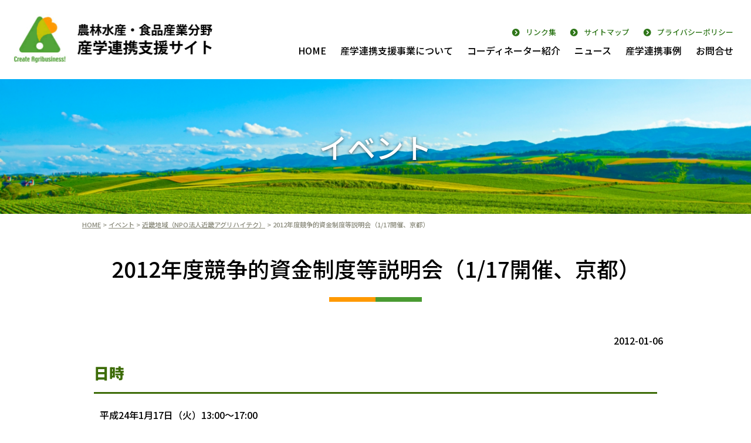

--- FILE ---
content_type: text/html; charset=UTF-8
request_url: https://agri-renkei.jp/2012/01/06/109/
body_size: 38804
content:
<!DOCTYPE html>
<html lang="ja">
<head>
<meta charset="UTF-8" />
<title>2012年度競争的資金制度等説明会（1/17開催、京都） - 農林水産・食品産業分野産学連携支援サイト農林水産・食品産業分野産学連携支援サイト</title>
<meta name="viewport" content="width=device-width, initial-scale=1.0" />
<link rel="profile" href="http://gmpg.org/xfn/11" />
<link rel="pingback" href="https://agri-renkei.jp/agrnk/xmlrpc.php" />

		<!-- All in One SEO 4.9.3 - aioseo.com -->
	<meta name="description" content="日時 平成24年1月17日（火）13:00～17:00 場所 キャンパスプラザ京都第3講義室（４階" />
	<meta name="robots" content="max-image-preview:large" />
	<meta name="author" content="admin_rnkagr"/>
	<link rel="canonical" href="https://agri-renkei.jp/2012/01/06/109/" />
	<meta name="generator" content="All in One SEO (AIOSEO) 4.9.3" />
		<meta property="og:locale" content="ja_JP" />
		<meta property="og:site_name" content="農林水産・食品産業分野産学連携支援サイト - 農林水産省では、農林水産・食品分野の高度な専門的知見を有するコーディネーターにより、民間企業等が行う商品化・事業化に向けた研究開発や農林水産・食品分野とこれ以外の分野とが連携した研究開発を促進するため「産学連携支援事業」を実施しています。" />
		<meta property="og:type" content="article" />
		<meta property="og:title" content="2012年度競争的資金制度等説明会（1/17開催、京都） - 農林水産・食品産業分野産学連携支援サイト" />
		<meta property="og:description" content="日時 平成24年1月17日（火）13:00～17:00 場所 キャンパスプラザ京都第3講義室（４階" />
		<meta property="og:url" content="https://agri-renkei.jp/2012/01/06/109/" />
		<meta property="og:image" content="https://agri-renkei.jp/agrnk/wp-content/uploads/2023/09/agrirenkei_ogp.png" />
		<meta property="og:image:secure_url" content="https://agri-renkei.jp/agrnk/wp-content/uploads/2023/09/agrirenkei_ogp.png" />
		<meta property="og:image:width" content="1200" />
		<meta property="og:image:height" content="630" />
		<meta property="article:published_time" content="2012-01-06T06:58:32+00:00" />
		<meta property="article:modified_time" content="2023-09-19T06:09:18+00:00" />
		<meta name="twitter:card" content="summary_large_image" />
		<meta name="twitter:title" content="2012年度競争的資金制度等説明会（1/17開催、京都） - 農林水産・食品産業分野産学連携支援サイト" />
		<meta name="twitter:description" content="日時 平成24年1月17日（火）13:00～17:00 場所 キャンパスプラザ京都第3講義室（４階" />
		<meta name="twitter:image" content="https://agri-renkei.jp/agrnk/wp-content/uploads/2023/09/agrirenkei_ogp.png" />
		<script type="application/ld+json" class="aioseo-schema">
			{"@context":"https:\/\/schema.org","@graph":[{"@type":"BlogPosting","@id":"https:\/\/agri-renkei.jp\/2012\/01\/06\/109\/#blogposting","name":"2012\u5e74\u5ea6\u7af6\u4e89\u7684\u8cc7\u91d1\u5236\u5ea6\u7b49\u8aac\u660e\u4f1a\uff081\/17\u958b\u50ac\u3001\u4eac\u90fd\uff09 - \u8fb2\u6797\u6c34\u7523\u30fb\u98df\u54c1\u7523\u696d\u5206\u91ce\u7523\u5b66\u9023\u643a\u652f\u63f4\u30b5\u30a4\u30c8","headline":"2012\u5e74\u5ea6\u7af6\u4e89\u7684\u8cc7\u91d1\u5236\u5ea6\u7b49\u8aac\u660e\u4f1a\uff081\/17\u958b\u50ac\u3001\u4eac\u90fd\uff09","author":{"@id":"https:\/\/agri-renkei.jp\/author\/admin_rnkagr\/#author"},"publisher":{"@id":"https:\/\/agri-renkei.jp\/#organization"},"image":{"@type":"ImageObject","url":"https:\/\/agri-renkei.jp\/agrnk\/wp-content\/uploads\/2023\/09\/0117\u8aac\u660e\u4f1a\uff11.jpg","@id":"https:\/\/agri-renkei.jp\/2012\/01\/06\/109\/#articleImage","width":492,"height":369},"datePublished":"2012-01-06T15:58:32+09:00","dateModified":"2023-09-19T15:09:18+09:00","inLanguage":"ja","mainEntityOfPage":{"@id":"https:\/\/agri-renkei.jp\/2012\/01\/06\/109\/#webpage"},"isPartOf":{"@id":"https:\/\/agri-renkei.jp\/2012\/01\/06\/109\/#webpage"},"articleSection":"\u8fd1\u757f\u5730\u57df\uff08NPO\u6cd5\u4eba\u8fd1\u757f\u30a2\u30b0\u30ea\u30cf\u30a4\u30c6\u30af\uff09"},{"@type":"BreadcrumbList","@id":"https:\/\/agri-renkei.jp\/2012\/01\/06\/109\/#breadcrumblist","itemListElement":[{"@type":"ListItem","@id":"https:\/\/agri-renkei.jp#listItem","position":1,"name":"\u5bb6","item":"https:\/\/agri-renkei.jp","nextItem":{"@type":"ListItem","@id":"https:\/\/agri-renkei.jp\/category\/event\/#listItem","name":"\u30a4\u30d9\u30f3\u30c8"}},{"@type":"ListItem","@id":"https:\/\/agri-renkei.jp\/category\/event\/#listItem","position":2,"name":"\u30a4\u30d9\u30f3\u30c8","item":"https:\/\/agri-renkei.jp\/category\/event\/","nextItem":{"@type":"ListItem","@id":"https:\/\/agri-renkei.jp\/category\/event\/event030_kinki\/#listItem","name":"\u8fd1\u757f\u5730\u57df\uff08NPO\u6cd5\u4eba\u8fd1\u757f\u30a2\u30b0\u30ea\u30cf\u30a4\u30c6\u30af\uff09"},"previousItem":{"@type":"ListItem","@id":"https:\/\/agri-renkei.jp#listItem","name":"\u5bb6"}},{"@type":"ListItem","@id":"https:\/\/agri-renkei.jp\/category\/event\/event030_kinki\/#listItem","position":3,"name":"\u8fd1\u757f\u5730\u57df\uff08NPO\u6cd5\u4eba\u8fd1\u757f\u30a2\u30b0\u30ea\u30cf\u30a4\u30c6\u30af\uff09","item":"https:\/\/agri-renkei.jp\/category\/event\/event030_kinki\/","nextItem":{"@type":"ListItem","@id":"https:\/\/agri-renkei.jp\/2012\/01\/06\/109\/#listItem","name":"2012\u5e74\u5ea6\u7af6\u4e89\u7684\u8cc7\u91d1\u5236\u5ea6\u7b49\u8aac\u660e\u4f1a\uff081\/17\u958b\u50ac\u3001\u4eac\u90fd\uff09"},"previousItem":{"@type":"ListItem","@id":"https:\/\/agri-renkei.jp\/category\/event\/#listItem","name":"\u30a4\u30d9\u30f3\u30c8"}},{"@type":"ListItem","@id":"https:\/\/agri-renkei.jp\/2012\/01\/06\/109\/#listItem","position":4,"name":"2012\u5e74\u5ea6\u7af6\u4e89\u7684\u8cc7\u91d1\u5236\u5ea6\u7b49\u8aac\u660e\u4f1a\uff081\/17\u958b\u50ac\u3001\u4eac\u90fd\uff09","previousItem":{"@type":"ListItem","@id":"https:\/\/agri-renkei.jp\/category\/event\/event030_kinki\/#listItem","name":"\u8fd1\u757f\u5730\u57df\uff08NPO\u6cd5\u4eba\u8fd1\u757f\u30a2\u30b0\u30ea\u30cf\u30a4\u30c6\u30af\uff09"}}]},{"@type":"Organization","@id":"https:\/\/agri-renkei.jp\/#organization","name":"\u8fb2\u6797\u6c34\u7523\u30fb\u98df\u54c1\u7523\u696d\u5206\u91ce\u7523\u5b66\u9023\u643a\u652f\u63f4\u30b5\u30a4\u30c8","description":"\u8fb2\u6797\u6c34\u7523\u7701\u3067\u306f\u3001\u8fb2\u6797\u6c34\u7523\u30fb\u98df\u54c1\u5206\u91ce\u306e\u9ad8\u5ea6\u306a\u5c02\u9580\u7684\u77e5\u898b\u3092\u6709\u3059\u308b\u30b3\u30fc\u30c7\u30a3\u30cd\u30fc\u30bf\u30fc\u306b\u3088\u308a\u3001\u6c11\u9593\u4f01\u696d\u7b49\u304c\u884c\u3046\u5546\u54c1\u5316\u30fb\u4e8b\u696d\u5316\u306b\u5411\u3051\u305f\u7814\u7a76\u958b\u767a\u3084\u8fb2\u6797\u6c34\u7523\u30fb\u98df\u54c1\u5206\u91ce\u3068\u3053\u308c\u4ee5\u5916\u306e\u5206\u91ce\u3068\u304c\u9023\u643a\u3057\u305f\u7814\u7a76\u958b\u767a\u3092\u4fc3\u9032\u3059\u308b\u305f\u3081\u300c\u7523\u5b66\u9023\u643a\u652f\u63f4\u4e8b\u696d\u300d\u3092\u5b9f\u65bd\u3057\u3066\u3044\u307e\u3059\u3002","url":"https:\/\/agri-renkei.jp\/","logo":{"@type":"ImageObject","url":"https:\/\/agri-renkei.jp\/agrnk\/wp-content\/uploads\/2023\/09\/agrirenkei_logo.png","@id":"https:\/\/agri-renkei.jp\/2012\/01\/06\/109\/#organizationLogo","width":500,"height":500},"image":{"@id":"https:\/\/agri-renkei.jp\/2012\/01\/06\/109\/#organizationLogo"}},{"@type":"Person","@id":"https:\/\/agri-renkei.jp\/author\/admin_rnkagr\/#author","url":"https:\/\/agri-renkei.jp\/author\/admin_rnkagr\/","name":"admin_rnkagr","image":{"@type":"ImageObject","@id":"https:\/\/agri-renkei.jp\/2012\/01\/06\/109\/#authorImage","url":"https:\/\/secure.gravatar.com\/avatar\/db835f757991ca8abb3c5de2572ab4be6d73fcb1b920385fb3f5f64b506df540?s=96&d=mm&r=g","width":96,"height":96,"caption":"admin_rnkagr"}},{"@type":"WebPage","@id":"https:\/\/agri-renkei.jp\/2012\/01\/06\/109\/#webpage","url":"https:\/\/agri-renkei.jp\/2012\/01\/06\/109\/","name":"2012\u5e74\u5ea6\u7af6\u4e89\u7684\u8cc7\u91d1\u5236\u5ea6\u7b49\u8aac\u660e\u4f1a\uff081\/17\u958b\u50ac\u3001\u4eac\u90fd\uff09 - \u8fb2\u6797\u6c34\u7523\u30fb\u98df\u54c1\u7523\u696d\u5206\u91ce\u7523\u5b66\u9023\u643a\u652f\u63f4\u30b5\u30a4\u30c8","description":"\u65e5\u6642 \u5e73\u621024\u5e741\u670817\u65e5\uff08\u706b\uff0913:00\uff5e17:00 \u5834\u6240 \u30ad\u30e3\u30f3\u30d1\u30b9\u30d7\u30e9\u30b6\u4eac\u90fd\u7b2c3\u8b1b\u7fa9\u5ba4\uff08\uff14\u968e","inLanguage":"ja","isPartOf":{"@id":"https:\/\/agri-renkei.jp\/#website"},"breadcrumb":{"@id":"https:\/\/agri-renkei.jp\/2012\/01\/06\/109\/#breadcrumblist"},"author":{"@id":"https:\/\/agri-renkei.jp\/author\/admin_rnkagr\/#author"},"creator":{"@id":"https:\/\/agri-renkei.jp\/author\/admin_rnkagr\/#author"},"datePublished":"2012-01-06T15:58:32+09:00","dateModified":"2023-09-19T15:09:18+09:00"},{"@type":"WebSite","@id":"https:\/\/agri-renkei.jp\/#website","url":"https:\/\/agri-renkei.jp\/","name":"\u8fb2\u6797\u6c34\u7523\u30fb\u98df\u54c1\u7523\u696d\u5206\u91ce\u7523\u5b66\u9023\u643a\u652f\u63f4\u30b5\u30a4\u30c8","description":"\u8fb2\u6797\u6c34\u7523\u7701\u3067\u306f\u3001\u8fb2\u6797\u6c34\u7523\u30fb\u98df\u54c1\u5206\u91ce\u306e\u9ad8\u5ea6\u306a\u5c02\u9580\u7684\u77e5\u898b\u3092\u6709\u3059\u308b\u30b3\u30fc\u30c7\u30a3\u30cd\u30fc\u30bf\u30fc\u306b\u3088\u308a\u3001\u6c11\u9593\u4f01\u696d\u7b49\u304c\u884c\u3046\u5546\u54c1\u5316\u30fb\u4e8b\u696d\u5316\u306b\u5411\u3051\u305f\u7814\u7a76\u958b\u767a\u3084\u8fb2\u6797\u6c34\u7523\u30fb\u98df\u54c1\u5206\u91ce\u3068\u3053\u308c\u4ee5\u5916\u306e\u5206\u91ce\u3068\u304c\u9023\u643a\u3057\u305f\u7814\u7a76\u958b\u767a\u3092\u4fc3\u9032\u3059\u308b\u305f\u3081\u300c\u7523\u5b66\u9023\u643a\u652f\u63f4\u4e8b\u696d\u300d\u3092\u5b9f\u65bd\u3057\u3066\u3044\u307e\u3059\u3002","inLanguage":"ja","publisher":{"@id":"https:\/\/agri-renkei.jp\/#organization"}}]}
		</script>
		<!-- All in One SEO -->

<link rel="alternate" title="oEmbed (JSON)" type="application/json+oembed" href="https://agri-renkei.jp/wp-json/oembed/1.0/embed?url=https%3A%2F%2Fagri-renkei.jp%2F2012%2F01%2F06%2F109%2F" />
<link rel="alternate" title="oEmbed (XML)" type="text/xml+oembed" href="https://agri-renkei.jp/wp-json/oembed/1.0/embed?url=https%3A%2F%2Fagri-renkei.jp%2F2012%2F01%2F06%2F109%2F&#038;format=xml" />
<style id='wp-img-auto-sizes-contain-inline-css' type='text/css'>
img:is([sizes=auto i],[sizes^="auto," i]){contain-intrinsic-size:3000px 1500px}
/*# sourceURL=wp-img-auto-sizes-contain-inline-css */
</style>
<style id='wp-emoji-styles-inline-css' type='text/css'>

	img.wp-smiley, img.emoji {
		display: inline !important;
		border: none !important;
		box-shadow: none !important;
		height: 1em !important;
		width: 1em !important;
		margin: 0 0.07em !important;
		vertical-align: -0.1em !important;
		background: none !important;
		padding: 0 !important;
	}
/*# sourceURL=wp-emoji-styles-inline-css */
</style>
<style id='wp-block-library-inline-css' type='text/css'>
:root{--wp-block-synced-color:#7a00df;--wp-block-synced-color--rgb:122,0,223;--wp-bound-block-color:var(--wp-block-synced-color);--wp-editor-canvas-background:#ddd;--wp-admin-theme-color:#007cba;--wp-admin-theme-color--rgb:0,124,186;--wp-admin-theme-color-darker-10:#006ba1;--wp-admin-theme-color-darker-10--rgb:0,107,160.5;--wp-admin-theme-color-darker-20:#005a87;--wp-admin-theme-color-darker-20--rgb:0,90,135;--wp-admin-border-width-focus:2px}@media (min-resolution:192dpi){:root{--wp-admin-border-width-focus:1.5px}}.wp-element-button{cursor:pointer}:root .has-very-light-gray-background-color{background-color:#eee}:root .has-very-dark-gray-background-color{background-color:#313131}:root .has-very-light-gray-color{color:#eee}:root .has-very-dark-gray-color{color:#313131}:root .has-vivid-green-cyan-to-vivid-cyan-blue-gradient-background{background:linear-gradient(135deg,#00d084,#0693e3)}:root .has-purple-crush-gradient-background{background:linear-gradient(135deg,#34e2e4,#4721fb 50%,#ab1dfe)}:root .has-hazy-dawn-gradient-background{background:linear-gradient(135deg,#faaca8,#dad0ec)}:root .has-subdued-olive-gradient-background{background:linear-gradient(135deg,#fafae1,#67a671)}:root .has-atomic-cream-gradient-background{background:linear-gradient(135deg,#fdd79a,#004a59)}:root .has-nightshade-gradient-background{background:linear-gradient(135deg,#330968,#31cdcf)}:root .has-midnight-gradient-background{background:linear-gradient(135deg,#020381,#2874fc)}:root{--wp--preset--font-size--normal:16px;--wp--preset--font-size--huge:42px}.has-regular-font-size{font-size:1em}.has-larger-font-size{font-size:2.625em}.has-normal-font-size{font-size:var(--wp--preset--font-size--normal)}.has-huge-font-size{font-size:var(--wp--preset--font-size--huge)}.has-text-align-center{text-align:center}.has-text-align-left{text-align:left}.has-text-align-right{text-align:right}.has-fit-text{white-space:nowrap!important}#end-resizable-editor-section{display:none}.aligncenter{clear:both}.items-justified-left{justify-content:flex-start}.items-justified-center{justify-content:center}.items-justified-right{justify-content:flex-end}.items-justified-space-between{justify-content:space-between}.screen-reader-text{border:0;clip-path:inset(50%);height:1px;margin:-1px;overflow:hidden;padding:0;position:absolute;width:1px;word-wrap:normal!important}.screen-reader-text:focus{background-color:#ddd;clip-path:none;color:#444;display:block;font-size:1em;height:auto;left:5px;line-height:normal;padding:15px 23px 14px;text-decoration:none;top:5px;width:auto;z-index:100000}html :where(.has-border-color){border-style:solid}html :where([style*=border-top-color]){border-top-style:solid}html :where([style*=border-right-color]){border-right-style:solid}html :where([style*=border-bottom-color]){border-bottom-style:solid}html :where([style*=border-left-color]){border-left-style:solid}html :where([style*=border-width]){border-style:solid}html :where([style*=border-top-width]){border-top-style:solid}html :where([style*=border-right-width]){border-right-style:solid}html :where([style*=border-bottom-width]){border-bottom-style:solid}html :where([style*=border-left-width]){border-left-style:solid}html :where(img[class*=wp-image-]){height:auto;max-width:100%}:where(figure){margin:0 0 1em}html :where(.is-position-sticky){--wp-admin--admin-bar--position-offset:var(--wp-admin--admin-bar--height,0px)}@media screen and (max-width:600px){html :where(.is-position-sticky){--wp-admin--admin-bar--position-offset:0px}}

/*# sourceURL=wp-block-library-inline-css */
</style><style id='global-styles-inline-css' type='text/css'>
:root{--wp--preset--aspect-ratio--square: 1;--wp--preset--aspect-ratio--4-3: 4/3;--wp--preset--aspect-ratio--3-4: 3/4;--wp--preset--aspect-ratio--3-2: 3/2;--wp--preset--aspect-ratio--2-3: 2/3;--wp--preset--aspect-ratio--16-9: 16/9;--wp--preset--aspect-ratio--9-16: 9/16;--wp--preset--color--black: #000000;--wp--preset--color--cyan-bluish-gray: #abb8c3;--wp--preset--color--white: #ffffff;--wp--preset--color--pale-pink: #f78da7;--wp--preset--color--vivid-red: #cf2e2e;--wp--preset--color--luminous-vivid-orange: #ff6900;--wp--preset--color--luminous-vivid-amber: #fcb900;--wp--preset--color--light-green-cyan: #7bdcb5;--wp--preset--color--vivid-green-cyan: #00d084;--wp--preset--color--pale-cyan-blue: #8ed1fc;--wp--preset--color--vivid-cyan-blue: #0693e3;--wp--preset--color--vivid-purple: #9b51e0;--wp--preset--gradient--vivid-cyan-blue-to-vivid-purple: linear-gradient(135deg,rgb(6,147,227) 0%,rgb(155,81,224) 100%);--wp--preset--gradient--light-green-cyan-to-vivid-green-cyan: linear-gradient(135deg,rgb(122,220,180) 0%,rgb(0,208,130) 100%);--wp--preset--gradient--luminous-vivid-amber-to-luminous-vivid-orange: linear-gradient(135deg,rgb(252,185,0) 0%,rgb(255,105,0) 100%);--wp--preset--gradient--luminous-vivid-orange-to-vivid-red: linear-gradient(135deg,rgb(255,105,0) 0%,rgb(207,46,46) 100%);--wp--preset--gradient--very-light-gray-to-cyan-bluish-gray: linear-gradient(135deg,rgb(238,238,238) 0%,rgb(169,184,195) 100%);--wp--preset--gradient--cool-to-warm-spectrum: linear-gradient(135deg,rgb(74,234,220) 0%,rgb(151,120,209) 20%,rgb(207,42,186) 40%,rgb(238,44,130) 60%,rgb(251,105,98) 80%,rgb(254,248,76) 100%);--wp--preset--gradient--blush-light-purple: linear-gradient(135deg,rgb(255,206,236) 0%,rgb(152,150,240) 100%);--wp--preset--gradient--blush-bordeaux: linear-gradient(135deg,rgb(254,205,165) 0%,rgb(254,45,45) 50%,rgb(107,0,62) 100%);--wp--preset--gradient--luminous-dusk: linear-gradient(135deg,rgb(255,203,112) 0%,rgb(199,81,192) 50%,rgb(65,88,208) 100%);--wp--preset--gradient--pale-ocean: linear-gradient(135deg,rgb(255,245,203) 0%,rgb(182,227,212) 50%,rgb(51,167,181) 100%);--wp--preset--gradient--electric-grass: linear-gradient(135deg,rgb(202,248,128) 0%,rgb(113,206,126) 100%);--wp--preset--gradient--midnight: linear-gradient(135deg,rgb(2,3,129) 0%,rgb(40,116,252) 100%);--wp--preset--font-size--small: 13px;--wp--preset--font-size--medium: 20px;--wp--preset--font-size--large: 36px;--wp--preset--font-size--x-large: 42px;--wp--preset--spacing--20: 0.44rem;--wp--preset--spacing--30: 0.67rem;--wp--preset--spacing--40: 1rem;--wp--preset--spacing--50: 1.5rem;--wp--preset--spacing--60: 2.25rem;--wp--preset--spacing--70: 3.38rem;--wp--preset--spacing--80: 5.06rem;--wp--preset--shadow--natural: 6px 6px 9px rgba(0, 0, 0, 0.2);--wp--preset--shadow--deep: 12px 12px 50px rgba(0, 0, 0, 0.4);--wp--preset--shadow--sharp: 6px 6px 0px rgba(0, 0, 0, 0.2);--wp--preset--shadow--outlined: 6px 6px 0px -3px rgb(255, 255, 255), 6px 6px rgb(0, 0, 0);--wp--preset--shadow--crisp: 6px 6px 0px rgb(0, 0, 0);}:where(.is-layout-flex){gap: 0.5em;}:where(.is-layout-grid){gap: 0.5em;}body .is-layout-flex{display: flex;}.is-layout-flex{flex-wrap: wrap;align-items: center;}.is-layout-flex > :is(*, div){margin: 0;}body .is-layout-grid{display: grid;}.is-layout-grid > :is(*, div){margin: 0;}:where(.wp-block-columns.is-layout-flex){gap: 2em;}:where(.wp-block-columns.is-layout-grid){gap: 2em;}:where(.wp-block-post-template.is-layout-flex){gap: 1.25em;}:where(.wp-block-post-template.is-layout-grid){gap: 1.25em;}.has-black-color{color: var(--wp--preset--color--black) !important;}.has-cyan-bluish-gray-color{color: var(--wp--preset--color--cyan-bluish-gray) !important;}.has-white-color{color: var(--wp--preset--color--white) !important;}.has-pale-pink-color{color: var(--wp--preset--color--pale-pink) !important;}.has-vivid-red-color{color: var(--wp--preset--color--vivid-red) !important;}.has-luminous-vivid-orange-color{color: var(--wp--preset--color--luminous-vivid-orange) !important;}.has-luminous-vivid-amber-color{color: var(--wp--preset--color--luminous-vivid-amber) !important;}.has-light-green-cyan-color{color: var(--wp--preset--color--light-green-cyan) !important;}.has-vivid-green-cyan-color{color: var(--wp--preset--color--vivid-green-cyan) !important;}.has-pale-cyan-blue-color{color: var(--wp--preset--color--pale-cyan-blue) !important;}.has-vivid-cyan-blue-color{color: var(--wp--preset--color--vivid-cyan-blue) !important;}.has-vivid-purple-color{color: var(--wp--preset--color--vivid-purple) !important;}.has-black-background-color{background-color: var(--wp--preset--color--black) !important;}.has-cyan-bluish-gray-background-color{background-color: var(--wp--preset--color--cyan-bluish-gray) !important;}.has-white-background-color{background-color: var(--wp--preset--color--white) !important;}.has-pale-pink-background-color{background-color: var(--wp--preset--color--pale-pink) !important;}.has-vivid-red-background-color{background-color: var(--wp--preset--color--vivid-red) !important;}.has-luminous-vivid-orange-background-color{background-color: var(--wp--preset--color--luminous-vivid-orange) !important;}.has-luminous-vivid-amber-background-color{background-color: var(--wp--preset--color--luminous-vivid-amber) !important;}.has-light-green-cyan-background-color{background-color: var(--wp--preset--color--light-green-cyan) !important;}.has-vivid-green-cyan-background-color{background-color: var(--wp--preset--color--vivid-green-cyan) !important;}.has-pale-cyan-blue-background-color{background-color: var(--wp--preset--color--pale-cyan-blue) !important;}.has-vivid-cyan-blue-background-color{background-color: var(--wp--preset--color--vivid-cyan-blue) !important;}.has-vivid-purple-background-color{background-color: var(--wp--preset--color--vivid-purple) !important;}.has-black-border-color{border-color: var(--wp--preset--color--black) !important;}.has-cyan-bluish-gray-border-color{border-color: var(--wp--preset--color--cyan-bluish-gray) !important;}.has-white-border-color{border-color: var(--wp--preset--color--white) !important;}.has-pale-pink-border-color{border-color: var(--wp--preset--color--pale-pink) !important;}.has-vivid-red-border-color{border-color: var(--wp--preset--color--vivid-red) !important;}.has-luminous-vivid-orange-border-color{border-color: var(--wp--preset--color--luminous-vivid-orange) !important;}.has-luminous-vivid-amber-border-color{border-color: var(--wp--preset--color--luminous-vivid-amber) !important;}.has-light-green-cyan-border-color{border-color: var(--wp--preset--color--light-green-cyan) !important;}.has-vivid-green-cyan-border-color{border-color: var(--wp--preset--color--vivid-green-cyan) !important;}.has-pale-cyan-blue-border-color{border-color: var(--wp--preset--color--pale-cyan-blue) !important;}.has-vivid-cyan-blue-border-color{border-color: var(--wp--preset--color--vivid-cyan-blue) !important;}.has-vivid-purple-border-color{border-color: var(--wp--preset--color--vivid-purple) !important;}.has-vivid-cyan-blue-to-vivid-purple-gradient-background{background: var(--wp--preset--gradient--vivid-cyan-blue-to-vivid-purple) !important;}.has-light-green-cyan-to-vivid-green-cyan-gradient-background{background: var(--wp--preset--gradient--light-green-cyan-to-vivid-green-cyan) !important;}.has-luminous-vivid-amber-to-luminous-vivid-orange-gradient-background{background: var(--wp--preset--gradient--luminous-vivid-amber-to-luminous-vivid-orange) !important;}.has-luminous-vivid-orange-to-vivid-red-gradient-background{background: var(--wp--preset--gradient--luminous-vivid-orange-to-vivid-red) !important;}.has-very-light-gray-to-cyan-bluish-gray-gradient-background{background: var(--wp--preset--gradient--very-light-gray-to-cyan-bluish-gray) !important;}.has-cool-to-warm-spectrum-gradient-background{background: var(--wp--preset--gradient--cool-to-warm-spectrum) !important;}.has-blush-light-purple-gradient-background{background: var(--wp--preset--gradient--blush-light-purple) !important;}.has-blush-bordeaux-gradient-background{background: var(--wp--preset--gradient--blush-bordeaux) !important;}.has-luminous-dusk-gradient-background{background: var(--wp--preset--gradient--luminous-dusk) !important;}.has-pale-ocean-gradient-background{background: var(--wp--preset--gradient--pale-ocean) !important;}.has-electric-grass-gradient-background{background: var(--wp--preset--gradient--electric-grass) !important;}.has-midnight-gradient-background{background: var(--wp--preset--gradient--midnight) !important;}.has-small-font-size{font-size: var(--wp--preset--font-size--small) !important;}.has-medium-font-size{font-size: var(--wp--preset--font-size--medium) !important;}.has-large-font-size{font-size: var(--wp--preset--font-size--large) !important;}.has-x-large-font-size{font-size: var(--wp--preset--font-size--x-large) !important;}
/*# sourceURL=global-styles-inline-css */
</style>

<style id='classic-theme-styles-inline-css' type='text/css'>
/*! This file is auto-generated */
.wp-block-button__link{color:#fff;background-color:#32373c;border-radius:9999px;box-shadow:none;text-decoration:none;padding:calc(.667em + 2px) calc(1.333em + 2px);font-size:1.125em}.wp-block-file__button{background:#32373c;color:#fff;text-decoration:none}
/*# sourceURL=/wp-includes/css/classic-themes.min.css */
</style>
<link rel="https://api.w.org/" href="https://agri-renkei.jp/wp-json/" /><link rel="alternate" title="JSON" type="application/json" href="https://agri-renkei.jp/wp-json/wp/v2/posts/109" /><link rel="EditURI" type="application/rsd+xml" title="RSD" href="https://agri-renkei.jp/agrnk/xmlrpc.php?rsd" />
<meta name="generator" content="WordPress 6.9" />
<link rel='shortlink' href='https://agri-renkei.jp/?p=109' />
<!-- Analytics by WP Statistics - https://wp-statistics.com -->
<link rel="icon" href="https://agri-renkei.jp/agrnk/wp-content/uploads/2023/09/cropped-jataff_favicon-32x32.png" sizes="32x32" />
<link rel="icon" href="https://agri-renkei.jp/agrnk/wp-content/uploads/2023/09/cropped-jataff_favicon-192x192.png" sizes="192x192" />
<link rel="apple-touch-icon" href="https://agri-renkei.jp/agrnk/wp-content/uploads/2023/09/cropped-jataff_favicon-180x180.png" />
<meta name="msapplication-TileImage" content="https://agri-renkei.jp/agrnk/wp-content/uploads/2023/09/cropped-jataff_favicon-270x270.png" />
<link rel="stylesheet" href="https://cdnjs.cloudflare.com/ajax/libs/font-awesome/6.1.1/css/all.min.css" integrity="sha512-KfkfwYDsLkIlwQp6LFnl8zNdLGxu9YAA1QvwINks4PhcElQSvqcyVLLD9aMhXd13uQjoXtEKNosOWaZqXgel0g==" crossorigin="anonymous" referrerpolicy="no-referrer" />
<link rel="preconnect" href="https://fonts.googleapis.com">
<link rel="preconnect" href="https://fonts.gstatic.com" crossorigin>
<link href="https://fonts.googleapis.com/css2?family=Noto+Sans+JP:wght@100;500;900&display=swap" rel="stylesheet">
<link rel="stylesheet" type="text/css" media="screen,print" href="https://agri-renkei.jp/agrnk/wp-content/themes/agrirenkei2023_tpl/style.css" />
<link rel="stylesheet" type="text/css" media="print" href="https://agri-renkei.jp/agrnk/wp-content/themes/agrirenkei2023_tpl/print.css" />
<script src="https://ajax.googleapis.com/ajax/libs/jquery/1.11.1/jquery.min.js"></script>
<script type="text/javascript" src="https://agri-renkei.jp/agrnk/wp-content/themes/agrirenkei2023_tpl/js/scripts.js"></script>
<script>
	$(document).ready(function() {
		});
</script>
</head>

<body>
	
    <header class="clearfix">
		<div class="w1">
			<div class="head_l">
				<h1><a href="https://agri-renkei.jp/"><img src="https://agri-renkei.jp/agrnk/wp-content/themes/agrirenkei2023_tpl/img/logo.png" alt="農林水産・食品産業分野産学連携支援サイト"></a></h1>
			</div>
			
			<div class="head_r">
				<ul class="headnav">
					<li><a href="https://agri-renkei.jp/link/">リンク集</a></li>
					<li><a href="https://agri-renkei.jp/sitemap/">サイトマップ</a></li>
					<li><a href="https://agri-renkei.jp/privacypolicy/">プライバシーポリシー</a></li>
				</ul>
				
				<nav class="navbg">
					<ul>
						<li><a href="https://agri-renkei.jp/">HOME</a></li>
						<li><a href="https://agri-renkei.jp/project/">産学連携支援事業について</a></li>
						<li><a href="https://agri-renkei.jp/coordinator/">コーディネーター紹介</a></li>
						<li><a href="https://agri-renkei.jp/news/">ニュース</a></li>
						<li><a href="https://agri-renkei.jp/case/">産学連携事例</a></li>
						<li><a href="https://agri-renkei.jp/contact/">お問合せ</a></li>
						<li class="pc0"><a href="https://agri-renkei.jp/link/">リンク集</a></li>
						<li class="pc0"><a href="https://agri-renkei.jp/sitemap/">サイトマップ</a></li>
						<li class="pc0"><a href="https://agri-renkei.jp/privacypolicy/">プライバシーポリシー</a></li>
					</ul>
				</nav>
			</div>
		</div>
    </header>
    <div id="nav-toggle">
        <div>
            <span></span>
            <span></span>
            <span></span>
        </div>
    </div>
    <div id="overlay"></div>

        
    
    <h2 id="subheader">イベント</h2>
	<div id="pmap"><div id="breadcrumb" class="clearfix" ><a href="https://agri-renkei.jp/">HOME</a>&nbsp;&gt;&nbsp;<a href="https://agri-renkei.jp/category/event/">イベント</a>&nbsp;&gt;&nbsp;<a href="https://agri-renkei.jp/category/event/event030_kinki/">近畿地域（NPO法人近畿アグリハイテク）</a>&nbsp;&gt;&nbsp;2012年度競争的資金制度等説明会（1/17開催、京都）</div></div>
    	
	<main id="main">
				<div class="w1">
		
	            <h3>2012年度競争的資金制度等説明会（1/17開催、京都）</h3>
			<p class="tr">2012-01-06</p>
            <div class="cont" id="blogcont">
            	<div class="clearfix">
                	<h4>
日時</h4>
<p align="left">
平成24年1月17日（火）13:00～17:00&nbsp;</p>
<h4>
場所</h4>
<p align="left">
キャンパスプラザ京都第3講義室（４階）（京都市下京区西洞院通塩小路下ル）&nbsp;</p>
<h4>
主催</h4>
<p align="left">
農林水産省近畿農政局、ＮＰＯ法人近畿アグリハイテク&nbsp;</p>
<h4>
内容</h4>
<p align="left">
１．農林水産省の競争的資金等について</p>
<p align="left">
　　　「新たな農林水産政策を推進する実用技術開発事業」</p>
<p align="left">
　　　「農林水産研究委託事業の契約手続き」</p>
<p align="left">
　　　「農林水産技術会議が所管するその他の事業紹介」</p>
<p align="left">
　　　　　　　説明者：農林水産省農林水産技術会議事務局担当官</p>
<p align="left">
２．生研センターの競争的資金等について</p>
<p align="left">
　　　「イノベーション創出基礎的研究推進事業」</p>
<p align="left">
　　　　　　　説明者：（独）農業・食品産業技術総合研究機構</p>
<p align="left">
　　　　　　　　　　　　　生物系特定産業技術研究支援センター担当者</p>
<p align="left">
３．Ｊ Ｓ Ｔの競争的資金等について</p>
<p align="left">
　　　　　　　説明者：（独）科学技術振興機構担当者</p>
<p>
４．質疑応答&nbsp;</p>
<h4>
詳細</h4>
<p>
<a href="http://kinkiagri.or.jp/event.htm" target="_blank" rel="noopener">ＮＰＯ法人近畿アグリハイテクホームページ</a>をご覧ください。</p>
<h4>
実施結果&nbsp;&nbsp;</h4>
<p>
農林水産技術会議から、「新たな農林水産政策を推進する実用技術開発事業」「農林水産研究委託事業の契約手続」「農林水産技術会議が所管するその他の事業紹介」の説明、生研センターから「イノベーション創出基礎的研究推進事業」の説明をしていただきました。休憩をはさんで、ＪＳＴから「先端計測」「A-Step」の説明をしていただきました。その後、３カ所にわかれて、個別の相談会を行いました。説明会には、７９名の参加が、個別相談会には７件の相談がありました。</p>
<p>
&nbsp;</p>
<p style="text-align: center">
<img decoding="async" alt="0117説明会１.jpg" class="mt-image-none" src="https://agri-renkei.jp/agrnk/wp-content/uploads/2023/09/0117説明会１.jpg" style="width: 300px; height: 225px" />　　　　　<img decoding="async" alt="0117説明会２.jpg" class="mt-image-none" src="https://agri-renkei.jp/agrnk/wp-content/uploads/2023/09/0117説明会２.jpg" style="width: 300px; height: 225px" /></p>
<p style="text-align: center">
当日の様子</p>
                </div>
            </div>
	
	</main>
	
	<footer>
		<div id="foot_wrapper">
			<div class="w1">
				<h3>NETWORK<span>各地域のお問合せ先</span></h3>
				<ul>
										<li>
						<span>北海道地域</span>
												<a href="https://www.gtbh.jp/" target="_blank">NPO法人グリーンテクノバンク</a>
											</li>
										<li>
						<span>東北地域</span>
												<a href="https://www.tohoku-hightech.jp/" target="_blank">東北地域農林水産・食品ハイテク研究会</a>
											</li>
										<li>
						<span>東海地域</span>
												<a href="https://www.biotech-tokai.jp/" target="_blank">NPO法人東海地域生物系先端技術研究会</a>
											</li>
										<li>
						<span>近畿地域</span>
												<a href="https://kinkiagri.or.jp/" target="_blank">NPO法人近畿アグリハイテク</a>
											</li>
										<li>
						<span>中国四国地域</span>
												<a href="https://www.agritech2007.jp/" target="_blank">NPO法人中国四国農林水産・食品先進技術研究会</a>
											</li>
										<li>
						<span>九州地域</span>
												<a href="https://k-baiteku.sakura.ne.jp/" target="_blank">九州バイオリサーチネット</a>
											</li>
										<li>
						<span>事業全般<br>上記地域以外</span>
												<a href="https://jataff.or.jp/" target="_blank">公益社団法人農林水産・食品産業技術振興協会</a>
											</li>
									</ul>
			</div>
		</div>
		
		<div id="copyr">Copyright&nbsp;&copy;&nbsp;公益社団法人農林水産・食品産業技術振興協会</div>
		
		<nav id="footnav">
			<div><a href="https://agri-renkei.jp/coordinator/"><i class="fa-solid fa-magnifying-glass"></i>コーディネーター紹介</a></div>
			<div><a href="https://agri-renkei.jp/contact/"><i class="fa-regular fa-envelope"></i>お問合せ</a></div>
			<div><a href="#" class="ptop"><i class="fa-solid fa-chevron-up"></i></a></div>
		</nav>
	</footer>
	
	<div class="pagetop"><a href="#" class="ptop"><img src="https://agri-renkei.jp/agrnk/wp-content/themes/agrirenkei2023_tpl/img/ptop.png" alt="ページ上部に移動"></a></div>
<script type="speculationrules">
{"prefetch":[{"source":"document","where":{"and":[{"href_matches":"/*"},{"not":{"href_matches":["/agrnk/wp-*.php","/agrnk/wp-admin/*","/agrnk/wp-content/uploads/*","/agrnk/wp-content/*","/agrnk/wp-content/plugins/*","/agrnk/wp-content/themes/agrirenkei2023_tpl/*","/*\\?(.+)"]}},{"not":{"selector_matches":"a[rel~=\"nofollow\"]"}},{"not":{"selector_matches":".no-prefetch, .no-prefetch a"}}]},"eagerness":"conservative"}]}
</script>
<script>
    document.addEventListener( 'wpcf7mailsent', function( event ) {
    if ( '36' == event.detail.contactFormId ) {
    location = '/contact_ok/';
    }
    else
    if ( '42' == event.detail.contactFormId ) {
    location = '/omimai_ok/';
    }
    }, false );
</script><script type="text/javascript" id="wp-statistics-tracker-js-extra">
/* <![CDATA[ */
var WP_Statistics_Tracker_Object = {"requestUrl":"https://agri-renkei.jp/wp-json/wp-statistics/v2","ajaxUrl":"https://agri-renkei.jp/agrnk/wp-admin/admin-ajax.php","hitParams":{"wp_statistics_hit":1,"source_type":"post","source_id":109,"search_query":"","signature":"42c54aa74b8b3c2c8f09e382de4b5330","endpoint":"hit"},"option":{"dntEnabled":"1","bypassAdBlockers":"","consentIntegration":{"name":null,"status":[]},"isPreview":false,"userOnline":false,"trackAnonymously":false,"isWpConsentApiActive":false,"consentLevel":""},"isLegacyEventLoaded":"","customEventAjaxUrl":"https://agri-renkei.jp/agrnk/wp-admin/admin-ajax.php?action=wp_statistics_custom_event&nonce=b47717b44d","onlineParams":{"wp_statistics_hit":1,"source_type":"post","source_id":109,"search_query":"","signature":"42c54aa74b8b3c2c8f09e382de4b5330","action":"wp_statistics_online_check"},"jsCheckTime":"60000"};
//# sourceURL=wp-statistics-tracker-js-extra
/* ]]> */
</script>
<script type="text/javascript" src="https://agri-renkei.jp/agrnk/wp-content/plugins/wp-statistics/assets/js/tracker.js?ver=14.16" id="wp-statistics-tracker-js"></script>
<script id="wp-emoji-settings" type="application/json">
{"baseUrl":"https://s.w.org/images/core/emoji/17.0.2/72x72/","ext":".png","svgUrl":"https://s.w.org/images/core/emoji/17.0.2/svg/","svgExt":".svg","source":{"concatemoji":"https://agri-renkei.jp/agrnk/wp-includes/js/wp-emoji-release.min.js?ver=6.9"}}
</script>
<script type="module">
/* <![CDATA[ */
/*! This file is auto-generated */
const a=JSON.parse(document.getElementById("wp-emoji-settings").textContent),o=(window._wpemojiSettings=a,"wpEmojiSettingsSupports"),s=["flag","emoji"];function i(e){try{var t={supportTests:e,timestamp:(new Date).valueOf()};sessionStorage.setItem(o,JSON.stringify(t))}catch(e){}}function c(e,t,n){e.clearRect(0,0,e.canvas.width,e.canvas.height),e.fillText(t,0,0);t=new Uint32Array(e.getImageData(0,0,e.canvas.width,e.canvas.height).data);e.clearRect(0,0,e.canvas.width,e.canvas.height),e.fillText(n,0,0);const a=new Uint32Array(e.getImageData(0,0,e.canvas.width,e.canvas.height).data);return t.every((e,t)=>e===a[t])}function p(e,t){e.clearRect(0,0,e.canvas.width,e.canvas.height),e.fillText(t,0,0);var n=e.getImageData(16,16,1,1);for(let e=0;e<n.data.length;e++)if(0!==n.data[e])return!1;return!0}function u(e,t,n,a){switch(t){case"flag":return n(e,"\ud83c\udff3\ufe0f\u200d\u26a7\ufe0f","\ud83c\udff3\ufe0f\u200b\u26a7\ufe0f")?!1:!n(e,"\ud83c\udde8\ud83c\uddf6","\ud83c\udde8\u200b\ud83c\uddf6")&&!n(e,"\ud83c\udff4\udb40\udc67\udb40\udc62\udb40\udc65\udb40\udc6e\udb40\udc67\udb40\udc7f","\ud83c\udff4\u200b\udb40\udc67\u200b\udb40\udc62\u200b\udb40\udc65\u200b\udb40\udc6e\u200b\udb40\udc67\u200b\udb40\udc7f");case"emoji":return!a(e,"\ud83e\u1fac8")}return!1}function f(e,t,n,a){let r;const o=(r="undefined"!=typeof WorkerGlobalScope&&self instanceof WorkerGlobalScope?new OffscreenCanvas(300,150):document.createElement("canvas")).getContext("2d",{willReadFrequently:!0}),s=(o.textBaseline="top",o.font="600 32px Arial",{});return e.forEach(e=>{s[e]=t(o,e,n,a)}),s}function r(e){var t=document.createElement("script");t.src=e,t.defer=!0,document.head.appendChild(t)}a.supports={everything:!0,everythingExceptFlag:!0},new Promise(t=>{let n=function(){try{var e=JSON.parse(sessionStorage.getItem(o));if("object"==typeof e&&"number"==typeof e.timestamp&&(new Date).valueOf()<e.timestamp+604800&&"object"==typeof e.supportTests)return e.supportTests}catch(e){}return null}();if(!n){if("undefined"!=typeof Worker&&"undefined"!=typeof OffscreenCanvas&&"undefined"!=typeof URL&&URL.createObjectURL&&"undefined"!=typeof Blob)try{var e="postMessage("+f.toString()+"("+[JSON.stringify(s),u.toString(),c.toString(),p.toString()].join(",")+"));",a=new Blob([e],{type:"text/javascript"});const r=new Worker(URL.createObjectURL(a),{name:"wpTestEmojiSupports"});return void(r.onmessage=e=>{i(n=e.data),r.terminate(),t(n)})}catch(e){}i(n=f(s,u,c,p))}t(n)}).then(e=>{for(const n in e)a.supports[n]=e[n],a.supports.everything=a.supports.everything&&a.supports[n],"flag"!==n&&(a.supports.everythingExceptFlag=a.supports.everythingExceptFlag&&a.supports[n]);var t;a.supports.everythingExceptFlag=a.supports.everythingExceptFlag&&!a.supports.flag,a.supports.everything||((t=a.source||{}).concatemoji?r(t.concatemoji):t.wpemoji&&t.twemoji&&(r(t.twemoji),r(t.wpemoji)))});
//# sourceURL=https://agri-renkei.jp/agrnk/wp-includes/js/wp-emoji-loader.min.js
/* ]]> */
</script>
</body>
</html>

--- FILE ---
content_type: text/css
request_url: https://agri-renkei.jp/agrnk/wp-content/themes/agrirenkei2023_tpl/print.css
body_size: -32
content:
/* CSS Document */

.pagetop a{
	display:none;
}